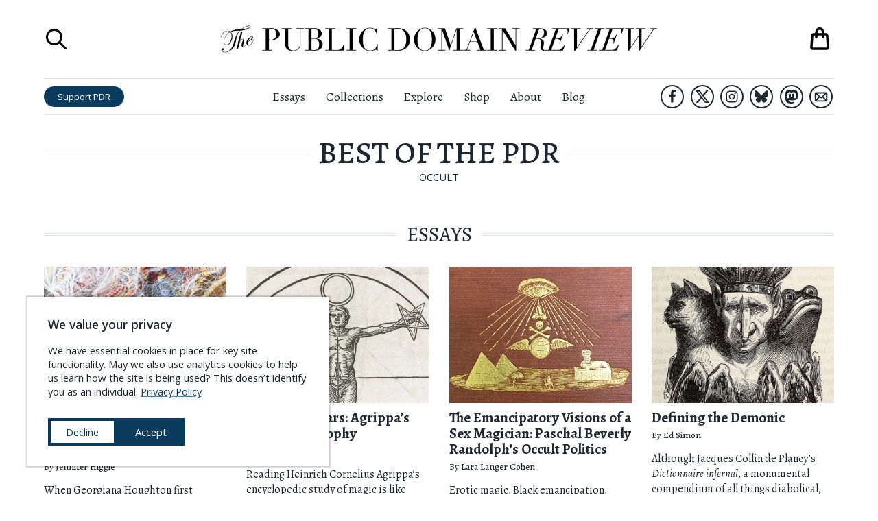

--- FILE ---
content_type: text/html; charset=utf-8
request_url: https://www.google.com/recaptcha/api2/anchor?ar=1&k=6LdjWMQUAAAAAFOrGEhy7Nsmu7TG4TSbRIRDteex&co=aHR0cHM6Ly9wdWJsaWNkb21haW5yZXZpZXcub3JnOjQ0Mw..&hl=en&type=image&v=PoyoqOPhxBO7pBk68S4YbpHZ&theme=light&size=normal&badge=bottomright&anchor-ms=20000&execute-ms=30000&cb=68xmssesicgu
body_size: 49287
content:
<!DOCTYPE HTML><html dir="ltr" lang="en"><head><meta http-equiv="Content-Type" content="text/html; charset=UTF-8">
<meta http-equiv="X-UA-Compatible" content="IE=edge">
<title>reCAPTCHA</title>
<style type="text/css">
/* cyrillic-ext */
@font-face {
  font-family: 'Roboto';
  font-style: normal;
  font-weight: 400;
  font-stretch: 100%;
  src: url(//fonts.gstatic.com/s/roboto/v48/KFO7CnqEu92Fr1ME7kSn66aGLdTylUAMa3GUBHMdazTgWw.woff2) format('woff2');
  unicode-range: U+0460-052F, U+1C80-1C8A, U+20B4, U+2DE0-2DFF, U+A640-A69F, U+FE2E-FE2F;
}
/* cyrillic */
@font-face {
  font-family: 'Roboto';
  font-style: normal;
  font-weight: 400;
  font-stretch: 100%;
  src: url(//fonts.gstatic.com/s/roboto/v48/KFO7CnqEu92Fr1ME7kSn66aGLdTylUAMa3iUBHMdazTgWw.woff2) format('woff2');
  unicode-range: U+0301, U+0400-045F, U+0490-0491, U+04B0-04B1, U+2116;
}
/* greek-ext */
@font-face {
  font-family: 'Roboto';
  font-style: normal;
  font-weight: 400;
  font-stretch: 100%;
  src: url(//fonts.gstatic.com/s/roboto/v48/KFO7CnqEu92Fr1ME7kSn66aGLdTylUAMa3CUBHMdazTgWw.woff2) format('woff2');
  unicode-range: U+1F00-1FFF;
}
/* greek */
@font-face {
  font-family: 'Roboto';
  font-style: normal;
  font-weight: 400;
  font-stretch: 100%;
  src: url(//fonts.gstatic.com/s/roboto/v48/KFO7CnqEu92Fr1ME7kSn66aGLdTylUAMa3-UBHMdazTgWw.woff2) format('woff2');
  unicode-range: U+0370-0377, U+037A-037F, U+0384-038A, U+038C, U+038E-03A1, U+03A3-03FF;
}
/* math */
@font-face {
  font-family: 'Roboto';
  font-style: normal;
  font-weight: 400;
  font-stretch: 100%;
  src: url(//fonts.gstatic.com/s/roboto/v48/KFO7CnqEu92Fr1ME7kSn66aGLdTylUAMawCUBHMdazTgWw.woff2) format('woff2');
  unicode-range: U+0302-0303, U+0305, U+0307-0308, U+0310, U+0312, U+0315, U+031A, U+0326-0327, U+032C, U+032F-0330, U+0332-0333, U+0338, U+033A, U+0346, U+034D, U+0391-03A1, U+03A3-03A9, U+03B1-03C9, U+03D1, U+03D5-03D6, U+03F0-03F1, U+03F4-03F5, U+2016-2017, U+2034-2038, U+203C, U+2040, U+2043, U+2047, U+2050, U+2057, U+205F, U+2070-2071, U+2074-208E, U+2090-209C, U+20D0-20DC, U+20E1, U+20E5-20EF, U+2100-2112, U+2114-2115, U+2117-2121, U+2123-214F, U+2190, U+2192, U+2194-21AE, U+21B0-21E5, U+21F1-21F2, U+21F4-2211, U+2213-2214, U+2216-22FF, U+2308-230B, U+2310, U+2319, U+231C-2321, U+2336-237A, U+237C, U+2395, U+239B-23B7, U+23D0, U+23DC-23E1, U+2474-2475, U+25AF, U+25B3, U+25B7, U+25BD, U+25C1, U+25CA, U+25CC, U+25FB, U+266D-266F, U+27C0-27FF, U+2900-2AFF, U+2B0E-2B11, U+2B30-2B4C, U+2BFE, U+3030, U+FF5B, U+FF5D, U+1D400-1D7FF, U+1EE00-1EEFF;
}
/* symbols */
@font-face {
  font-family: 'Roboto';
  font-style: normal;
  font-weight: 400;
  font-stretch: 100%;
  src: url(//fonts.gstatic.com/s/roboto/v48/KFO7CnqEu92Fr1ME7kSn66aGLdTylUAMaxKUBHMdazTgWw.woff2) format('woff2');
  unicode-range: U+0001-000C, U+000E-001F, U+007F-009F, U+20DD-20E0, U+20E2-20E4, U+2150-218F, U+2190, U+2192, U+2194-2199, U+21AF, U+21E6-21F0, U+21F3, U+2218-2219, U+2299, U+22C4-22C6, U+2300-243F, U+2440-244A, U+2460-24FF, U+25A0-27BF, U+2800-28FF, U+2921-2922, U+2981, U+29BF, U+29EB, U+2B00-2BFF, U+4DC0-4DFF, U+FFF9-FFFB, U+10140-1018E, U+10190-1019C, U+101A0, U+101D0-101FD, U+102E0-102FB, U+10E60-10E7E, U+1D2C0-1D2D3, U+1D2E0-1D37F, U+1F000-1F0FF, U+1F100-1F1AD, U+1F1E6-1F1FF, U+1F30D-1F30F, U+1F315, U+1F31C, U+1F31E, U+1F320-1F32C, U+1F336, U+1F378, U+1F37D, U+1F382, U+1F393-1F39F, U+1F3A7-1F3A8, U+1F3AC-1F3AF, U+1F3C2, U+1F3C4-1F3C6, U+1F3CA-1F3CE, U+1F3D4-1F3E0, U+1F3ED, U+1F3F1-1F3F3, U+1F3F5-1F3F7, U+1F408, U+1F415, U+1F41F, U+1F426, U+1F43F, U+1F441-1F442, U+1F444, U+1F446-1F449, U+1F44C-1F44E, U+1F453, U+1F46A, U+1F47D, U+1F4A3, U+1F4B0, U+1F4B3, U+1F4B9, U+1F4BB, U+1F4BF, U+1F4C8-1F4CB, U+1F4D6, U+1F4DA, U+1F4DF, U+1F4E3-1F4E6, U+1F4EA-1F4ED, U+1F4F7, U+1F4F9-1F4FB, U+1F4FD-1F4FE, U+1F503, U+1F507-1F50B, U+1F50D, U+1F512-1F513, U+1F53E-1F54A, U+1F54F-1F5FA, U+1F610, U+1F650-1F67F, U+1F687, U+1F68D, U+1F691, U+1F694, U+1F698, U+1F6AD, U+1F6B2, U+1F6B9-1F6BA, U+1F6BC, U+1F6C6-1F6CF, U+1F6D3-1F6D7, U+1F6E0-1F6EA, U+1F6F0-1F6F3, U+1F6F7-1F6FC, U+1F700-1F7FF, U+1F800-1F80B, U+1F810-1F847, U+1F850-1F859, U+1F860-1F887, U+1F890-1F8AD, U+1F8B0-1F8BB, U+1F8C0-1F8C1, U+1F900-1F90B, U+1F93B, U+1F946, U+1F984, U+1F996, U+1F9E9, U+1FA00-1FA6F, U+1FA70-1FA7C, U+1FA80-1FA89, U+1FA8F-1FAC6, U+1FACE-1FADC, U+1FADF-1FAE9, U+1FAF0-1FAF8, U+1FB00-1FBFF;
}
/* vietnamese */
@font-face {
  font-family: 'Roboto';
  font-style: normal;
  font-weight: 400;
  font-stretch: 100%;
  src: url(//fonts.gstatic.com/s/roboto/v48/KFO7CnqEu92Fr1ME7kSn66aGLdTylUAMa3OUBHMdazTgWw.woff2) format('woff2');
  unicode-range: U+0102-0103, U+0110-0111, U+0128-0129, U+0168-0169, U+01A0-01A1, U+01AF-01B0, U+0300-0301, U+0303-0304, U+0308-0309, U+0323, U+0329, U+1EA0-1EF9, U+20AB;
}
/* latin-ext */
@font-face {
  font-family: 'Roboto';
  font-style: normal;
  font-weight: 400;
  font-stretch: 100%;
  src: url(//fonts.gstatic.com/s/roboto/v48/KFO7CnqEu92Fr1ME7kSn66aGLdTylUAMa3KUBHMdazTgWw.woff2) format('woff2');
  unicode-range: U+0100-02BA, U+02BD-02C5, U+02C7-02CC, U+02CE-02D7, U+02DD-02FF, U+0304, U+0308, U+0329, U+1D00-1DBF, U+1E00-1E9F, U+1EF2-1EFF, U+2020, U+20A0-20AB, U+20AD-20C0, U+2113, U+2C60-2C7F, U+A720-A7FF;
}
/* latin */
@font-face {
  font-family: 'Roboto';
  font-style: normal;
  font-weight: 400;
  font-stretch: 100%;
  src: url(//fonts.gstatic.com/s/roboto/v48/KFO7CnqEu92Fr1ME7kSn66aGLdTylUAMa3yUBHMdazQ.woff2) format('woff2');
  unicode-range: U+0000-00FF, U+0131, U+0152-0153, U+02BB-02BC, U+02C6, U+02DA, U+02DC, U+0304, U+0308, U+0329, U+2000-206F, U+20AC, U+2122, U+2191, U+2193, U+2212, U+2215, U+FEFF, U+FFFD;
}
/* cyrillic-ext */
@font-face {
  font-family: 'Roboto';
  font-style: normal;
  font-weight: 500;
  font-stretch: 100%;
  src: url(//fonts.gstatic.com/s/roboto/v48/KFO7CnqEu92Fr1ME7kSn66aGLdTylUAMa3GUBHMdazTgWw.woff2) format('woff2');
  unicode-range: U+0460-052F, U+1C80-1C8A, U+20B4, U+2DE0-2DFF, U+A640-A69F, U+FE2E-FE2F;
}
/* cyrillic */
@font-face {
  font-family: 'Roboto';
  font-style: normal;
  font-weight: 500;
  font-stretch: 100%;
  src: url(//fonts.gstatic.com/s/roboto/v48/KFO7CnqEu92Fr1ME7kSn66aGLdTylUAMa3iUBHMdazTgWw.woff2) format('woff2');
  unicode-range: U+0301, U+0400-045F, U+0490-0491, U+04B0-04B1, U+2116;
}
/* greek-ext */
@font-face {
  font-family: 'Roboto';
  font-style: normal;
  font-weight: 500;
  font-stretch: 100%;
  src: url(//fonts.gstatic.com/s/roboto/v48/KFO7CnqEu92Fr1ME7kSn66aGLdTylUAMa3CUBHMdazTgWw.woff2) format('woff2');
  unicode-range: U+1F00-1FFF;
}
/* greek */
@font-face {
  font-family: 'Roboto';
  font-style: normal;
  font-weight: 500;
  font-stretch: 100%;
  src: url(//fonts.gstatic.com/s/roboto/v48/KFO7CnqEu92Fr1ME7kSn66aGLdTylUAMa3-UBHMdazTgWw.woff2) format('woff2');
  unicode-range: U+0370-0377, U+037A-037F, U+0384-038A, U+038C, U+038E-03A1, U+03A3-03FF;
}
/* math */
@font-face {
  font-family: 'Roboto';
  font-style: normal;
  font-weight: 500;
  font-stretch: 100%;
  src: url(//fonts.gstatic.com/s/roboto/v48/KFO7CnqEu92Fr1ME7kSn66aGLdTylUAMawCUBHMdazTgWw.woff2) format('woff2');
  unicode-range: U+0302-0303, U+0305, U+0307-0308, U+0310, U+0312, U+0315, U+031A, U+0326-0327, U+032C, U+032F-0330, U+0332-0333, U+0338, U+033A, U+0346, U+034D, U+0391-03A1, U+03A3-03A9, U+03B1-03C9, U+03D1, U+03D5-03D6, U+03F0-03F1, U+03F4-03F5, U+2016-2017, U+2034-2038, U+203C, U+2040, U+2043, U+2047, U+2050, U+2057, U+205F, U+2070-2071, U+2074-208E, U+2090-209C, U+20D0-20DC, U+20E1, U+20E5-20EF, U+2100-2112, U+2114-2115, U+2117-2121, U+2123-214F, U+2190, U+2192, U+2194-21AE, U+21B0-21E5, U+21F1-21F2, U+21F4-2211, U+2213-2214, U+2216-22FF, U+2308-230B, U+2310, U+2319, U+231C-2321, U+2336-237A, U+237C, U+2395, U+239B-23B7, U+23D0, U+23DC-23E1, U+2474-2475, U+25AF, U+25B3, U+25B7, U+25BD, U+25C1, U+25CA, U+25CC, U+25FB, U+266D-266F, U+27C0-27FF, U+2900-2AFF, U+2B0E-2B11, U+2B30-2B4C, U+2BFE, U+3030, U+FF5B, U+FF5D, U+1D400-1D7FF, U+1EE00-1EEFF;
}
/* symbols */
@font-face {
  font-family: 'Roboto';
  font-style: normal;
  font-weight: 500;
  font-stretch: 100%;
  src: url(//fonts.gstatic.com/s/roboto/v48/KFO7CnqEu92Fr1ME7kSn66aGLdTylUAMaxKUBHMdazTgWw.woff2) format('woff2');
  unicode-range: U+0001-000C, U+000E-001F, U+007F-009F, U+20DD-20E0, U+20E2-20E4, U+2150-218F, U+2190, U+2192, U+2194-2199, U+21AF, U+21E6-21F0, U+21F3, U+2218-2219, U+2299, U+22C4-22C6, U+2300-243F, U+2440-244A, U+2460-24FF, U+25A0-27BF, U+2800-28FF, U+2921-2922, U+2981, U+29BF, U+29EB, U+2B00-2BFF, U+4DC0-4DFF, U+FFF9-FFFB, U+10140-1018E, U+10190-1019C, U+101A0, U+101D0-101FD, U+102E0-102FB, U+10E60-10E7E, U+1D2C0-1D2D3, U+1D2E0-1D37F, U+1F000-1F0FF, U+1F100-1F1AD, U+1F1E6-1F1FF, U+1F30D-1F30F, U+1F315, U+1F31C, U+1F31E, U+1F320-1F32C, U+1F336, U+1F378, U+1F37D, U+1F382, U+1F393-1F39F, U+1F3A7-1F3A8, U+1F3AC-1F3AF, U+1F3C2, U+1F3C4-1F3C6, U+1F3CA-1F3CE, U+1F3D4-1F3E0, U+1F3ED, U+1F3F1-1F3F3, U+1F3F5-1F3F7, U+1F408, U+1F415, U+1F41F, U+1F426, U+1F43F, U+1F441-1F442, U+1F444, U+1F446-1F449, U+1F44C-1F44E, U+1F453, U+1F46A, U+1F47D, U+1F4A3, U+1F4B0, U+1F4B3, U+1F4B9, U+1F4BB, U+1F4BF, U+1F4C8-1F4CB, U+1F4D6, U+1F4DA, U+1F4DF, U+1F4E3-1F4E6, U+1F4EA-1F4ED, U+1F4F7, U+1F4F9-1F4FB, U+1F4FD-1F4FE, U+1F503, U+1F507-1F50B, U+1F50D, U+1F512-1F513, U+1F53E-1F54A, U+1F54F-1F5FA, U+1F610, U+1F650-1F67F, U+1F687, U+1F68D, U+1F691, U+1F694, U+1F698, U+1F6AD, U+1F6B2, U+1F6B9-1F6BA, U+1F6BC, U+1F6C6-1F6CF, U+1F6D3-1F6D7, U+1F6E0-1F6EA, U+1F6F0-1F6F3, U+1F6F7-1F6FC, U+1F700-1F7FF, U+1F800-1F80B, U+1F810-1F847, U+1F850-1F859, U+1F860-1F887, U+1F890-1F8AD, U+1F8B0-1F8BB, U+1F8C0-1F8C1, U+1F900-1F90B, U+1F93B, U+1F946, U+1F984, U+1F996, U+1F9E9, U+1FA00-1FA6F, U+1FA70-1FA7C, U+1FA80-1FA89, U+1FA8F-1FAC6, U+1FACE-1FADC, U+1FADF-1FAE9, U+1FAF0-1FAF8, U+1FB00-1FBFF;
}
/* vietnamese */
@font-face {
  font-family: 'Roboto';
  font-style: normal;
  font-weight: 500;
  font-stretch: 100%;
  src: url(//fonts.gstatic.com/s/roboto/v48/KFO7CnqEu92Fr1ME7kSn66aGLdTylUAMa3OUBHMdazTgWw.woff2) format('woff2');
  unicode-range: U+0102-0103, U+0110-0111, U+0128-0129, U+0168-0169, U+01A0-01A1, U+01AF-01B0, U+0300-0301, U+0303-0304, U+0308-0309, U+0323, U+0329, U+1EA0-1EF9, U+20AB;
}
/* latin-ext */
@font-face {
  font-family: 'Roboto';
  font-style: normal;
  font-weight: 500;
  font-stretch: 100%;
  src: url(//fonts.gstatic.com/s/roboto/v48/KFO7CnqEu92Fr1ME7kSn66aGLdTylUAMa3KUBHMdazTgWw.woff2) format('woff2');
  unicode-range: U+0100-02BA, U+02BD-02C5, U+02C7-02CC, U+02CE-02D7, U+02DD-02FF, U+0304, U+0308, U+0329, U+1D00-1DBF, U+1E00-1E9F, U+1EF2-1EFF, U+2020, U+20A0-20AB, U+20AD-20C0, U+2113, U+2C60-2C7F, U+A720-A7FF;
}
/* latin */
@font-face {
  font-family: 'Roboto';
  font-style: normal;
  font-weight: 500;
  font-stretch: 100%;
  src: url(//fonts.gstatic.com/s/roboto/v48/KFO7CnqEu92Fr1ME7kSn66aGLdTylUAMa3yUBHMdazQ.woff2) format('woff2');
  unicode-range: U+0000-00FF, U+0131, U+0152-0153, U+02BB-02BC, U+02C6, U+02DA, U+02DC, U+0304, U+0308, U+0329, U+2000-206F, U+20AC, U+2122, U+2191, U+2193, U+2212, U+2215, U+FEFF, U+FFFD;
}
/* cyrillic-ext */
@font-face {
  font-family: 'Roboto';
  font-style: normal;
  font-weight: 900;
  font-stretch: 100%;
  src: url(//fonts.gstatic.com/s/roboto/v48/KFO7CnqEu92Fr1ME7kSn66aGLdTylUAMa3GUBHMdazTgWw.woff2) format('woff2');
  unicode-range: U+0460-052F, U+1C80-1C8A, U+20B4, U+2DE0-2DFF, U+A640-A69F, U+FE2E-FE2F;
}
/* cyrillic */
@font-face {
  font-family: 'Roboto';
  font-style: normal;
  font-weight: 900;
  font-stretch: 100%;
  src: url(//fonts.gstatic.com/s/roboto/v48/KFO7CnqEu92Fr1ME7kSn66aGLdTylUAMa3iUBHMdazTgWw.woff2) format('woff2');
  unicode-range: U+0301, U+0400-045F, U+0490-0491, U+04B0-04B1, U+2116;
}
/* greek-ext */
@font-face {
  font-family: 'Roboto';
  font-style: normal;
  font-weight: 900;
  font-stretch: 100%;
  src: url(//fonts.gstatic.com/s/roboto/v48/KFO7CnqEu92Fr1ME7kSn66aGLdTylUAMa3CUBHMdazTgWw.woff2) format('woff2');
  unicode-range: U+1F00-1FFF;
}
/* greek */
@font-face {
  font-family: 'Roboto';
  font-style: normal;
  font-weight: 900;
  font-stretch: 100%;
  src: url(//fonts.gstatic.com/s/roboto/v48/KFO7CnqEu92Fr1ME7kSn66aGLdTylUAMa3-UBHMdazTgWw.woff2) format('woff2');
  unicode-range: U+0370-0377, U+037A-037F, U+0384-038A, U+038C, U+038E-03A1, U+03A3-03FF;
}
/* math */
@font-face {
  font-family: 'Roboto';
  font-style: normal;
  font-weight: 900;
  font-stretch: 100%;
  src: url(//fonts.gstatic.com/s/roboto/v48/KFO7CnqEu92Fr1ME7kSn66aGLdTylUAMawCUBHMdazTgWw.woff2) format('woff2');
  unicode-range: U+0302-0303, U+0305, U+0307-0308, U+0310, U+0312, U+0315, U+031A, U+0326-0327, U+032C, U+032F-0330, U+0332-0333, U+0338, U+033A, U+0346, U+034D, U+0391-03A1, U+03A3-03A9, U+03B1-03C9, U+03D1, U+03D5-03D6, U+03F0-03F1, U+03F4-03F5, U+2016-2017, U+2034-2038, U+203C, U+2040, U+2043, U+2047, U+2050, U+2057, U+205F, U+2070-2071, U+2074-208E, U+2090-209C, U+20D0-20DC, U+20E1, U+20E5-20EF, U+2100-2112, U+2114-2115, U+2117-2121, U+2123-214F, U+2190, U+2192, U+2194-21AE, U+21B0-21E5, U+21F1-21F2, U+21F4-2211, U+2213-2214, U+2216-22FF, U+2308-230B, U+2310, U+2319, U+231C-2321, U+2336-237A, U+237C, U+2395, U+239B-23B7, U+23D0, U+23DC-23E1, U+2474-2475, U+25AF, U+25B3, U+25B7, U+25BD, U+25C1, U+25CA, U+25CC, U+25FB, U+266D-266F, U+27C0-27FF, U+2900-2AFF, U+2B0E-2B11, U+2B30-2B4C, U+2BFE, U+3030, U+FF5B, U+FF5D, U+1D400-1D7FF, U+1EE00-1EEFF;
}
/* symbols */
@font-face {
  font-family: 'Roboto';
  font-style: normal;
  font-weight: 900;
  font-stretch: 100%;
  src: url(//fonts.gstatic.com/s/roboto/v48/KFO7CnqEu92Fr1ME7kSn66aGLdTylUAMaxKUBHMdazTgWw.woff2) format('woff2');
  unicode-range: U+0001-000C, U+000E-001F, U+007F-009F, U+20DD-20E0, U+20E2-20E4, U+2150-218F, U+2190, U+2192, U+2194-2199, U+21AF, U+21E6-21F0, U+21F3, U+2218-2219, U+2299, U+22C4-22C6, U+2300-243F, U+2440-244A, U+2460-24FF, U+25A0-27BF, U+2800-28FF, U+2921-2922, U+2981, U+29BF, U+29EB, U+2B00-2BFF, U+4DC0-4DFF, U+FFF9-FFFB, U+10140-1018E, U+10190-1019C, U+101A0, U+101D0-101FD, U+102E0-102FB, U+10E60-10E7E, U+1D2C0-1D2D3, U+1D2E0-1D37F, U+1F000-1F0FF, U+1F100-1F1AD, U+1F1E6-1F1FF, U+1F30D-1F30F, U+1F315, U+1F31C, U+1F31E, U+1F320-1F32C, U+1F336, U+1F378, U+1F37D, U+1F382, U+1F393-1F39F, U+1F3A7-1F3A8, U+1F3AC-1F3AF, U+1F3C2, U+1F3C4-1F3C6, U+1F3CA-1F3CE, U+1F3D4-1F3E0, U+1F3ED, U+1F3F1-1F3F3, U+1F3F5-1F3F7, U+1F408, U+1F415, U+1F41F, U+1F426, U+1F43F, U+1F441-1F442, U+1F444, U+1F446-1F449, U+1F44C-1F44E, U+1F453, U+1F46A, U+1F47D, U+1F4A3, U+1F4B0, U+1F4B3, U+1F4B9, U+1F4BB, U+1F4BF, U+1F4C8-1F4CB, U+1F4D6, U+1F4DA, U+1F4DF, U+1F4E3-1F4E6, U+1F4EA-1F4ED, U+1F4F7, U+1F4F9-1F4FB, U+1F4FD-1F4FE, U+1F503, U+1F507-1F50B, U+1F50D, U+1F512-1F513, U+1F53E-1F54A, U+1F54F-1F5FA, U+1F610, U+1F650-1F67F, U+1F687, U+1F68D, U+1F691, U+1F694, U+1F698, U+1F6AD, U+1F6B2, U+1F6B9-1F6BA, U+1F6BC, U+1F6C6-1F6CF, U+1F6D3-1F6D7, U+1F6E0-1F6EA, U+1F6F0-1F6F3, U+1F6F7-1F6FC, U+1F700-1F7FF, U+1F800-1F80B, U+1F810-1F847, U+1F850-1F859, U+1F860-1F887, U+1F890-1F8AD, U+1F8B0-1F8BB, U+1F8C0-1F8C1, U+1F900-1F90B, U+1F93B, U+1F946, U+1F984, U+1F996, U+1F9E9, U+1FA00-1FA6F, U+1FA70-1FA7C, U+1FA80-1FA89, U+1FA8F-1FAC6, U+1FACE-1FADC, U+1FADF-1FAE9, U+1FAF0-1FAF8, U+1FB00-1FBFF;
}
/* vietnamese */
@font-face {
  font-family: 'Roboto';
  font-style: normal;
  font-weight: 900;
  font-stretch: 100%;
  src: url(//fonts.gstatic.com/s/roboto/v48/KFO7CnqEu92Fr1ME7kSn66aGLdTylUAMa3OUBHMdazTgWw.woff2) format('woff2');
  unicode-range: U+0102-0103, U+0110-0111, U+0128-0129, U+0168-0169, U+01A0-01A1, U+01AF-01B0, U+0300-0301, U+0303-0304, U+0308-0309, U+0323, U+0329, U+1EA0-1EF9, U+20AB;
}
/* latin-ext */
@font-face {
  font-family: 'Roboto';
  font-style: normal;
  font-weight: 900;
  font-stretch: 100%;
  src: url(//fonts.gstatic.com/s/roboto/v48/KFO7CnqEu92Fr1ME7kSn66aGLdTylUAMa3KUBHMdazTgWw.woff2) format('woff2');
  unicode-range: U+0100-02BA, U+02BD-02C5, U+02C7-02CC, U+02CE-02D7, U+02DD-02FF, U+0304, U+0308, U+0329, U+1D00-1DBF, U+1E00-1E9F, U+1EF2-1EFF, U+2020, U+20A0-20AB, U+20AD-20C0, U+2113, U+2C60-2C7F, U+A720-A7FF;
}
/* latin */
@font-face {
  font-family: 'Roboto';
  font-style: normal;
  font-weight: 900;
  font-stretch: 100%;
  src: url(//fonts.gstatic.com/s/roboto/v48/KFO7CnqEu92Fr1ME7kSn66aGLdTylUAMa3yUBHMdazQ.woff2) format('woff2');
  unicode-range: U+0000-00FF, U+0131, U+0152-0153, U+02BB-02BC, U+02C6, U+02DA, U+02DC, U+0304, U+0308, U+0329, U+2000-206F, U+20AC, U+2122, U+2191, U+2193, U+2212, U+2215, U+FEFF, U+FFFD;
}

</style>
<link rel="stylesheet" type="text/css" href="https://www.gstatic.com/recaptcha/releases/PoyoqOPhxBO7pBk68S4YbpHZ/styles__ltr.css">
<script nonce="aaHHgOsuHt9jNIMZY4Z0BQ" type="text/javascript">window['__recaptcha_api'] = 'https://www.google.com/recaptcha/api2/';</script>
<script type="text/javascript" src="https://www.gstatic.com/recaptcha/releases/PoyoqOPhxBO7pBk68S4YbpHZ/recaptcha__en.js" nonce="aaHHgOsuHt9jNIMZY4Z0BQ">
      
    </script></head>
<body><div id="rc-anchor-alert" class="rc-anchor-alert"></div>
<input type="hidden" id="recaptcha-token" value="[base64]">
<script type="text/javascript" nonce="aaHHgOsuHt9jNIMZY4Z0BQ">
      recaptcha.anchor.Main.init("[\x22ainput\x22,[\x22bgdata\x22,\x22\x22,\[base64]/[base64]/[base64]/[base64]/[base64]/UltsKytdPUU6KEU8MjA0OD9SW2wrK109RT4+NnwxOTI6KChFJjY0NTEyKT09NTUyOTYmJk0rMTxjLmxlbmd0aCYmKGMuY2hhckNvZGVBdChNKzEpJjY0NTEyKT09NTYzMjA/[base64]/[base64]/[base64]/[base64]/[base64]/[base64]/[base64]\x22,\[base64]\\u003d\x22,\x22w5vCqU7Cv8O4w6rCgFVBFjDCv8Krw55WecK0wplfwonDjjzDghoFw4QFw7UAwpTDvCZzw5IQO8K1Rx9KZDXDhMOrVDnCusOxwppXwpV9w4PCu8Ogw7YIWcOLw68PaSnDkcKVw5Itwo0vW8OQwp9VLcK/[base64]/DqRjCgScxw7UzK1LDosKVw67DscOObFXDjhfDksK2w6jDsnF3VcK4wqlJw5DDoyLDtsKFwp4+wq8/SmfDvR0pUSPDisO0c8OkFMKpwpnDtj4jacO2wogXw5zCo341RsOlwr4cwqfDg8Kyw492wpkWADZRw4oRMhLCv8KpwrcNw6fDlCQ4wroWZztEblbCvk5FwrrDpcKeTcK8OMOobATCusK1w5XDvsK6w7p+wpZbMR3CqiTDgx9/wpXDm0EMN2TDiXd9XyUww5bDncKVw79pw57CrcO8FMOQJcK+PsKGA15IworDkAHChB/DiT7CsE7CmMKtPsOCUVsjDXR2KMOUw71Rw5JqZcKdwrPDuE4jGTU3w5fCixMHQC/CsyQ7wrfCjSMUE8K2UsKjwoHDinVhwps8w7fCpsK0wozCqCkJwo9xw5V/wpbDhyBCw5oXFz4YwowIDMOHw5nDkUMdw4EGOMOTwqjChsOzwoPCmExiQEszCAnCpcKtYzfDkDV6ccOxJcOawoUQw7TDisO5IFV8ScKzbcOUS8Okw7MIwr/DhsO2IMK5D8OEw4liYRB0w5Ubwrl0dQohAF/CjcKKd0DDrsKowo3CvTHDksK7woXDuS0JWywTw5XDvcOSE3kWw7BFLCwpPAbDni8ywpPCosO/NFw3elcRw67CnCTCmBLCsMKkw43DsCdaw4Vgw78xMcOjw4LDtmNpwpw4GGluw7c2IcOTNA/DqQg5w68Rw4LCkEpqFSlEwpoJJMOOEUFdMMKZYMKZJmNxw5nDpcK9wptMPGXCrwPCpUbDpX9eHh/[base64]/[base64]/[base64]/DucOzwqMNw6odPmJxw6vCrSYbFsOSwq8Tw5zCk8K8IVArwoLDnDJnw7XDlQlwB13CunTDmsOAEEsDw5TDs8Ktw70Wwp/CqGbDmWnDvGXDmGV0JSLCkcO3w6hvE8OeJhx4wq4Mw5M+w7vDlh8gQcOYw5vDpMOtwpDDosKXZcK5H8O7EMOidMKtGMKbw7HCsMOhaMK2bHdNwrvCl8KnFcK9WcKmQBXDn0jCjMO6wpXCksOIJAp/w5TDnMOnw7pRw7XCj8OIwprDqcKyBmvDomDChk/[base64]/[base64]/w4bCvsKwwqR6DU0rwpbCosOqYRF6ZmfCjhgrcMOGVsKOPQBxwqDDt17DisKEN8K2QcO9NcKKQcK0eMK0wqRbwqg4BQLDqS0hGl/DjxPDmAckwrUQInNdeREsDSXCiMKQZMOPDMK/w6bDny7DuC3DnMOmwrvDoVxNw5LCjcOLwpAYKMKidcO9w7HCkDbCsxLDtDULaMKJQknCoz4hA8K+w5VBw7JUScK8eAoSw7/CtRBPaSMdw73DgsOEPTXCksKMwp7CisO0w55DJFZ4w47CpcK8w5gDMsKNw6fDjMOEKMKmwq3CmsK5wqnCkRExNcKMw4Jxw6FOEMKOwqvCusKwEQLCmMOhUg7CnMKPISnCicKQwpPCr3rDmBbCtsOFwqFBw7rCh8OSCk/DqRjCiXnDqsOpwqvDtS3DjDdVw6gAG8KjesKnw4PCph7DvlrCvh3DqgAsDV8Uw6w9w5/ClR8oU8OSMMOFw6ljfRMiw6oGalbDvSzDt8O9w7/[base64]/wrlew6/DtcOtw4nCjgDCqMO2wqIgSsOhSgvCg8OUw5tTN35uwpkuEMOqwpDCiiHDoMKNw6XDjSXChMKhLEvCq3/Dpx3CnxM3J8KqZsKtaMKRUsKEw55TQsKtbFRhwpxhY8KBw5vClgwBHnpGeUYlw7fDvsKvw55tXcOBBTkZXRxefMKTBXtDNHttEQpNwqgoX8O7w4dywr/CqcO1wo1+IQJ1IMKCw6RKwr/[base64]/Dm8OqHyHCs8Onf2jCk8K9Gn/DrsKsHAbDvQXDuVnChU7CjE3CqBE1wqPCrsOPZ8K7w7YXw5d/wr7CjMKoCl11CS8dwrPDjcKOwocOw5fDpGnCtCVyXRrChMKFfRXDuMKdI1nDtsKaYWPDnyjDh8ODCjnCtSvDgcKVwrxacsO9LVdvw5lMwpbCg8Krw4pzCwRqw6TDoMKYEMOYwpXDjsKpw5h5wrImAjVeLi/DjcK+UXrDhsKHwpHCmE/CiSjCjMKuCMKqw4lWwovCqCh0OCZWw4jCti3DmsKcwqDCh0gGw6wrw55Fd8OPwoPDs8ObEMKMwpN5w65Rw54OYlZ6H1LCn1HDg0PDmcOQNsKULy0kw7FBNsOIbFZ9wr3Du8KKGTHCosKjGD4YZsKUCMOrFkvCsWUWwpkyKkzDplkXD2nDvcKTGsO8wp/[base64]/DpEBQU8OhOsKcWSMIwoPDqcOrw6zDohEsBcO/w4PCrsOMw7sQw7RIw6F9wp3DvMOPVsOMGMOzw7M0w4QoD8Kbdncyw7zCtSQSw5zDuzxZwpPDsUzCuHlPw6jCiMORwpBPfQ/DpsOUwocvAcODfcKEw4QVN8OmNlUFWFHDoMKfc8OoOMOrHxBCTcOPI8KCBmR8KzHDgMOtw4V6XMOsHWQGSTFuwrnCpsKwUn3DrDjDrSDDnjjCnsKtwqIcFsO9woLCvh/[base64]/[base64]/Cj8Kqw4TDlMKHw67Cm8O1ScOUw7jDnsOpc8KIA8KVwpE1UXLCuWZRN8Khw6zDi8Kse8OhWcO2w4EfEgfCgU/DnndgOghXUg5yI39QwrY/[base64]/ChxrCp8OVw6xjwprDnHTCjsK7KiMkw5rDii/DsMKpesKUXsOrLjLDr1Byb8KPdcOsWhfCvcOfw79FCHjDrG41XsK/w4XCmsKbOcOEacO+L8KWw4PCvgvDnFbDusOqWMO8wox0wrPCgwh6UWnDpwnCnG5VSQprw5/DggPCrMO1cTbCs8K/[base64]/ECPDmsKWwqLDrsODJ0wyOWjCjMOww64lb8K1dMO9w7dpI8KMw4d+wrrCtMO5w7fDp8KzwpPCj1fCnCLDrXjDocOjb8Kqb8O3R8OswpbDnMKXH3XCrlpYwrw/wpo2w7XChMKqwqR3wqLCn1Q1aEkKwrw0w4rDhAXCp0knwrvCvxxtJVrCjHdzwoLCjBvDo8OFQW9iPsOnw4HCosK8w6ErdMOZw6PCvzTDoi3CoF1kw75TcQEsw5Bvw7MOwoUIBcOtaD7DisO6WQHDlTHCpTnDv8KmZCI9w6TCoMOoCxjDh8KlasKrwpAuK8OXw60/bH9deVcKw5XCusOqX8KCw6nDncOcW8Osw4RxAMOoJGfCpVDDkGrCs8KRwpzDmTcawpF0KsKcK8KGGcKbH8OicDXDhsOMwqU7KU7DjAdgw6vDlwFVw4xubldRw5QGw7tZw5jCtcOfe8KEZ20rw7QAS8KXw5/CusK8SWrDsD4yw4YLwpzDp8O/ImHDlMOtcUfDqMK3wrzCoMOTw4/CssKGDMO3BF3ClcK9JcK+woIWfgPDsMOAw5F9XcKJwpbChgMrHcO+fMKHwrHCtsKTKCHCtsOpLcKkw63DiS/Cnh3DgsKOEwVGwojDuMOJOh4Vw55JwqgnFcOcwqtIMcK/wqTDrS3DmDc+H8Kdw5jCrS9Cw6bCrjtjw7Rww6AWwrMSdXnDiTnDglzDk8KNOMOHP8K4wpnDiMKSwr8ow5XCtcKJDMOxw6hGw4N0YQQIBDQXwp/[base64]/w5HCgW1Two0rSgLDlMKjI8OUwoPCgTUtwqgANjvCijDCsQ0GYcKjBjbDqRLDimfDlMKZc8KCbWzDlsOIGiRMZcKBRE/Ct8KmV8OlcMO5wqhGcV/DhcKNGcOVMMOqwrPDu8Kmw4nDrnHCu1gGGsOLTW3DpMKMwq0TwqjCgcKewqXCpSxcw50CworDs0rDowt6F3l4BMKNw7bCiMO6L8K3SMOOFsO4Yip/TzpkWcKRwrZrXSDDrMKhwr7CsEYlw63Ct3ZJL8K6ei3DkMK9w5zDsMO6dCRiCsKGfHjCuVMqw4LCnMKUesO7w7rDlCjCuD/Dim/DoSDCtMOzw4zDvsOkw6QBwqbDhWXDjsK9LQB0wqAiwqnDtsO7wpDCjMOdwoVGwprDncKvD2bCvn3CvX9TPcOVYMO2NWNQMyXDiX0Kw7svwo7CrFMWwocAwoh/[base64]/DrMOPw7BBQCrDpMKyw7zCmsOXw4pLP2/CkQzCjsKgMiJIT8OdE8K8w5nCpsKrHmwtwp4fw4bCrcOlTsKZR8KNwocmcSXDvX0VccOlw7ZUw7zDkcOQTMK+wq7DnRtaQUjDqcKvw5nCnzXDtcOvRcO1dMOpHG/[base64]/Dg8O3wpjDmE7Co8K2wp3CuMKkZUNmV8KtwpfCjcOqbnzDui/Ct8KKWX/DqMKMC8O1w6TDtnnDtsKpw7XCm1Ejwpkjw4DDk8OEwpHCulJZVGvDlkTDh8O3J8KAIgkeI1E8L8K5wrdsw6bCvkUvwpROw55Vb3p3w5BzRivCrT/ChgZewp9tw5LCnsOhQ8KFBSIKwpjDr8KXFTxZw7sEw7ZRJDLCrsO2woYSWcOxw5rDhT5HasO2wpjDnBZ2wqZwVsOKcGrDkWrCo8OwwoV4w6HCvMO5wofDoMKeL3bDisK4w6syOsO9wpDDkXA1w4ANCw1/wokBw5TCn8O+ei5lwpVUw4/CnsKBA8Knw7pEw6EaD8KUwqIqwrvDjQRcKB54wrs+w5XDlsOhwq/Cr0Mmwq0zw6LDikzDrMOpwr0YasOhMDbClEEWaTXDgsOlIsKhw6NKcFHDmiw6U8Obw7DCnMKZw5/CrMKewq/ChMOuLw/CrMOSLsOhwqzCqUUcA8OFwpnChsKhwrTDoU7DlsOjTzFQYcKbHsO7d31kZsO9eSPCo8K4US8Vwr5cZQ9cwpLDmMO+w4HDt8ObfD9bwplVwrcgwofChy4pwoY9wrrCqsKJfcKnw5TCulvCmMKrDzgJecK6w6DCh2JEZCHDlF/DkiVNw4vDmcKefzHDvxg0F8OVwqHDslTDjsOTwp5PwotCKFgAJn5ow7jCqsKlwpJtNUzDr0bDkMOEwr3DgQzCq8OGCSLCksKHHcKsFsKVwrLCryLCh8K7w7nCvwjDqcOZw6XDnMO5w7AQw5d2Z8KuaCPCrMOGwq7Cj13Do8OBwrrDuXoaesOEwq/DlVbCqm7DlsKfDknCuSPCnsOIHHDCmFsDTMKZwpbDpjswbgvCnMKJw7smTnwawr/DvzfDpHl3AntpwpHCqAFgbW5eN1DCvVB4w7vDrE/ClwTDnsKwwoDDi3Umw7JFbMOyw5fDjMK2wpTDqXgLw60Bw4rDhcKSFHQuwqLDi8OewqTCsTnCisOfARRDwqFlV1Elw5jDjjM3w7xUw7w6Q8KdWVklwpF2DMKHw7xWAsO3wpjDq8OQw5dJw6DCrcKUXMKWw5zDqsOUMsONQsKww6MYwoXDjBdgPW/CoC4mIBzDqMK/wpPDv8OSwp3CvMO6woXCoGFWw7nDhsKqw6DDsDhWIsOWZTBSXCfDigLDq2/ClMKZacOTXgJOLsOGw4BfTcKEKsOlwqkIJsKVwpzDjsK8woM/A14gYH4CwqjDjUgiMsKFWnHDiMOIYXzDkDPDnsOEw6A7wr3DqcONwrQ/UsKKw79ZwoPCunzCiMOEwokUR8OzYxrDpMOqRBwUwp5LW2bDqcKvw6/ClsO4wq4AeMKIJCQnw4EiwrBMw7rDs38jFcOcw4vDtsODw7XCmcKzwq3DrgAQwr3Cg8OEw617CsKjwoBSw5HDtybCqMK8wojCs0gxw7Vww7nCvBHCr8KbwohkPMOew6fDuMO/[base64]/[base64]/DmCzDi8Otw6/Cr8K/KXgLw78fw50gJMK4B8Krw47CucK8wpbCsMOYw4MdcUfCvH5LKUxhw6ZnA8KYw7VOwo5xwoTDusKiWsO4Hz7CunrDnQbCiMOpYl4yw73CrcOtfx/[base64]/[base64]/Dp8K/w6jDkjzDvXDDuWHCkG0XwqzCmhUuaMK2exHCl8OhKMK+wqzCgGsxBsKpJErCuznCuhI5w5ZDw6zCqXvDm1HDtF/Ctkx6VcO0A8KtGsOIR1fDtMOxwrJjw5jDqsOcwpbCjMO7wpXCm8K1wrXDv8O3w7UcbkxXQ3PCocOMF2V2wrMTw6Exw4DDgRHCv8K/OUTCtgDCrUrCl3JNLC7DsCJIbxk2wrAJw58QQAPDoMOWw7bDnMK5Kksvw5VYBMOzw6kbwrRPDsKjw5jCnxQfw4NPwp3Dryhvw7VRwpjDhwvDu1TCm8Oow6DCncK1N8OWwqnDi0I7wrcmwrB0wpNNO8O6w5pWVEVyCDfDsmnCq8O+w7/ChRvDi8KWFjLDlMKJw53ChsKUw4fCv8KawrUOwoMRwoYQShZpw7UlwrE1wqTDgA/CoEtPLxtQwpvDiRBWw6nDu8O3w53DuwZgEMK5w4oGw6/[base64]/wo1nw4Fzw4lTw5N+DMOZeGDCsl1nw440PGAsCljCosKkwrQodMO5wrnDrcOzw4p7U2ZCOMONw7wYw6laJA8PQUXCgcKJGmnDicOdw5QDVBvDt8Kuw6nCgCnDkRvDq8KDQU/DjiIKKmTDh8OXwqLDmsKES8OVSEFaw78Ew7rCkcO0w4fDuS5bUX9jUC0Vw6txwqAJw4wiWMKCwqZdwpgZw4PDhcO/McOFIj1eHg7ClMO+wpAODcKNwr4oGsK1wrh+AMObBsOUdsO2BcKkwpzDqgjDn8K+d09LZ8Oww6J9woDCsUhRWsKFwqU3AD3CnDgJMhtQZTXDi8Kgw4jCkX/CmMK3w6gzw6EAwosGI8KMwrEPw6UzwrvDilh2J8KowqE0w6c+wrrCjlA1OVTCnsOeczc+w7zCrMOuwoXCrG3DhcK/KX0bYhAnwq4Kw4HCuS/Cs2A9w6xtUlfDncKTdMOwRMKlwqXCt8K2woDCnhrChGMWw4nDl8KWwrh6YMKLLETCh8OdSg7Dtx0Nw796wpg5Dw7CuHYjw7vCsMKwwoEIw78jw7vCjkVzZcOKwr44w4FwwpwkUA7DmkXCsAl/w6HCvsKAw4/CiFtRwrRFNQ/DizrDh8KkeMO8woHDsgrCucO2wr10wqENwr4xDFzCglg1JMO/w58ZVG3DlcK2wrNQw5gONsO8V8KNPTVPwogKw4Vsw7oEw40GwpInw67DncKcNsORXsOewr9SRcKkUcKawrV/w7nCq8ORw4HDtGPDicK8fyIfacK4wr/[base64]/woLChsOLfMKcDk3DicKmbcO8w6lTwrPDt3fCqcOLwrTCmDTDvcK7wpLDkljDlkrCrsO4w7zDh8KRHsObDsOVw5ZDZ8K3w5xWwrPCisKST8KSwp/DgE8qwrrDkhYIwplUwqvCkjUmwo/[base64]/ClF1jwqF+w7nDrn4DJCNPXsOmdwhgw4zDknHCmsKFw5x5w4jCrcKiw4nCisKyw7URwobCrGB3w77CmsKow4zCncOxw6vDmyUHwpxaw4nDjsOXwrPDkUTCjsO4w5pECAwHAULDpE0QZR/DmUTDlVFZKMKFwpfDvTHCiV99FsKkw7J1XsKdMAzCncKEwoVPcsOlNAbDssOLwqvDisKPworCux/[base64]/wockN8KrOUtvwojCpsKcwrA+w54GwpwNA8Kxw4DCmcOkYsODbGESw77Cv8OYw7nDhWrDsCjDoMKGTsO2N0UFw5PDm8Kywog2DCF1wr7DoGrCqsOjXcO/wqdUTAnDlSXChFRnwoJAIAlgwqBxw6nDu8OLIzDDrkLCs8ONTCHCrhnDlcO/wo9xwrfDicOKHT/[base64]/[base64]/DrQ1FRw/CqcKIw7QHCsOAwqUQw6XCoTjCmSJzwpPCmMO9wroDw6tDIcOOwr9bEEdRb8O4dDfDsxzCscONwp15woU0wrTClnTCihUYDXcSEsORw6DClcOqwoMZQ0QTw4YWPBTCmVUZaVFEw44Tw41xUcKYNsKacm7CncKJNsOSXcOvPW/CmE4yKAQSw6JZwqwzawU7OEEaw67CtMOSPsOzw4jDjsOMKsKowq/Ctx8OYMOmwpgWwrdURnHDjVrCq8K/wp/[base64]/DlcK5woF5GU1eXgDCqF3ChxjCn8KCwozDjMOEA8OHacOLwrlYAsORwqxDw45hwrhjw6JsJsOzw5vDkR7CpcKHSUc0IMKXwqLCoix1wr9jVMOJMsOMeHbCtSVJIm/CrzIlw6IafMO0L8Kcw7rDkVHCvzbDp8KDWcKowp3ClU7DtWLCthfDuj8AKcOBwqfCuHVYwoxjwqbClHwADW0HRAMHwqDCoznDgsKHZSvCvMOMaDd7w7gBw7Zywp1cwoDDsEgTw7fCmS/DnsK8eU7CqntOwobDkTJ8IHTDvyUoV8OKawfCkXE0w5/Dt8KqwocEWlbCjX8aPsKuHsOAwovDg1bCn1/DlMOWbMKcw5bCncK/w7piHSzDt8K4T8K0w6lRMcOYw5smwq/ClsKOIcOMw4QGw7MnT8O/cVPCqcObw5J+w6jCosOpw7HDgcOJOzPDrMKxOy3Ci1jChnLCqsKewqg3IMOnC1YaL1RuJVVuw7/CgShewrDDr0HDqcK4wqtBw4jCnVw6CyTDuGMVGRTDhhhxw7oJHynDv8O7w6jChRh2wrc4w5jDscKowrvChUfCq8OgwoQJwpPCpcODWsOCGS1VwphsJsK8e8OKdiFdacK5wp/CsTTDh1pSw7pQLcKewrDDpcO3w4p4bMOkw7/CgkXCvlIWYGscwrxiDHvCnsKCw7BIPhQXeH0tw4lSw6owNMKoEBN/wrI8w7ZvWmbCvMOxwoZkw6PDgFhUYcOkfV87SsO/wonDkcOgPMKtPsOzW8O9w6gUEEZLwoJUOFLCohnDrMKzw6Bgwrg8wqJ5En7Ck8KAeyYlwojCnsKywoczwpvDtsOnw4tvXysKw7oww7rCh8KzbsOPwoV9RcKvw6VXCcOGw4VsHg/[base64]/Do0PDsmrChTPDuRDCkWjDh8OXwrUqXsORXmXDqXLClcOmX8OPfELDpGLCgkTDsGrCosOKJT5Jwqxzw4nDj8Kfw7LDpUPCr8OXw6vCrcOGJDHCvwvCvMOdIMKHKMO/acKrf8K+w6fDmcObw49ve0nCmQnCisOvbsKSwoTCkMOSK1oAecOMw6NGfykdwoAhLg/ChsKhEcK/wpgYW8Olw6Enw7nDqcKVw63Dp8Ofwr7CqcKoZVrCuQMHwrHDgDXCmHjDhsKSLMOSwppSD8Ktw5FZW8Otw69bXlAPw75JwoDClcKEwq/CqMOTTD9yY8OzwrnDoH/Cu8OhGcKbwrTDncORw4vCgQ7DosOuwrRPDsOXJnpQJMOkAwbDjU8IDsOmLcKEw61jGcO0wq/CsjUXOkclw54EwpfDs8Orw4zCq8KoQ15qTMK3wqcjw5vCiV9jTcKAwpTDqcO+Hy5qL8Ojw59owr/Cu8K7FGrDrGjCgcK4wrVUw7HDsMKGW8KMLA/[base64]/wpI7AEXCkMOsD8KkZ8KGRsKAYcOSTMKmwqfCjAQrw5FUI1N+w5AMwpomFgYsFMOJdcOKw4zDscKaF3nCnRtIeAPDqBfCkXbCoMKYSMOKU0vDt19cc8KxwovDg8K5w5IWTx9BwrUAdwjCrERNwq13w51+w7fCsl7DisO/[base64]/QF/DscO7cWTCrmPCg1XCrn05w6fDmcKyY8OIw5HDt8OXw4XDplouw6nCvxbDrg3Csl5mw4p+wq/DgMKZwr3CqMOOasKwwqfDhsOFwozCvEV4e0rChcOeb8KWwphSJyV8w5VrVEHDjsOZwqvDvcO4cwfCrTjDoDPCq8OMwqhbbHTCg8KWw4J/w5/[base64]/DscK3UcKdG8Kvw5t1HXErwpTCm0LCo8OWQlPDtnXCu3sRw6nDqzV8L8KFwo7CnlHCohdFw7wRwqjCqnbCuBrDg1/DrcKSO8OWw45OeMOhOlbCp8O5w4TDsn4HBMOTw4DDi2nCllViFsKcKF7Dk8KXbi7DsCrDoMKQNsO9wrZRJSHDsRTCiDBZw6TCjkbDisOOwqAPVR5iRh9CA10WFMOuwogXXU/ClMOpw7vCksKQw5zDjmfCv8Ocw43DkMO2w4sgWC7Dt0kOw6bDq8O2K8K6wqTDpz/Ch34tw50Jwr1xY8O8w5XCocOVYw5CGRbDgjBSwpfDvMKLw7h8TFTDhlQHwoJzRMOpwoHClHdDw5xKWMOAwrgZwpo2fSRKwoQ1CBxFJzXClsOnw7wPw4zCjHhpH8K6S8KxwpVsODjCrTkqw7oGB8ODw6lPXmPCjMOfwpMCHHQowr3CjQsETXIvwoZIaMO/W8OyPF9hZsOjegDCmW/DvGQmIFNARcOrwqHCsBZKwrs/[base64]/[base64]/Cv8OMDGbCnnHDscOdZ8OHw7VjwqfCu8Ojwpxewqp9IzcFw5nCrcOKScOiw4VCw4jDtVTCiDPCksOlw7PDm8OyUMKwwptlwpDCm8Oww5duwrXCogrDiQrDpmgdw7fDnUzCkGV1RsKraMODw7Jrwo/DsMOORsKTGH9MKcO4w6DCqcK8w4jDt8Khwo3CnMOSZcObeyfCgxPDjcONwqjDpMO9wo/ChsOUBcK6w5IBaEtXd0DDmMOxGMO0wpJPwqUmw6XDpcONw5kIwqvCmsOGcMOCwoNNw6YCTcKiSC/CpFfCuWVOw6TCjMKSPgPChX85MWbCm8K7YMO3wrRGwqnDjMO2OG5yGsOfNGluVMOEd1HDvz5Dw6nCtE9Owq3ClS3CnRU3wpwDwoXDlcO/wofClAAsV8KXXcORQSdVGBHDnxDDmsKhw4PCpxZvw73CkMKCOcOZasOqV8OZw67DnX/DlsOEwp1Ow6dnw5PCki/CuBoyH8Kzw6DCgcKMw5YlaMOpw7vCksOACEjDtjnDt3jCgV4Ba0LDpMOEwpYLJUbDhllbMUYCwqtDw7TCjzx1asKnw4wie8KwSGApwq0uT8OKw6gmw6ALDWBkEcOpwpteJ2LDisKZV8Kxwrh/[base64]/w7HCp8KlacKNwonCvAwpw5XDtmlDwpHCj0xywpwDw5/CgUwKwpoRw7jCo8OYUD7DrxjCoyzCkQ0Aw6TDqUnDoznDuEbCt8KTw4jCol83XMOEwo7DoSRlwqrCgjnClyHDqcKUP8KefVvDksOJw7fDjH3DrxEDwqRJwpzDtcKXVcKYTMO0KMOJwoxFw6BwwoA4wrITw7/DkkzDjMKswqTDs8O/w4TDtMOYw6hhPgPDp39Xw5AOJMOZwrxrXMO7f2JVwrcPwod7wqbDmH3DpiDDrGXDl3ExXAZ2FcK0RBHCn8Ouwrd8M8O1DcOEw5rCtEbClcOZS8Ofw74OwoQaMQ4cw61TwrN3EcOTY8O0dG9mw4TDksOywonCiMOnJcOswr/DusK/[base64]/PljDssKyZBvCo8KqDxUHExRPHTBMB0zDoxEIwq1lw6s2AMO5fsKXwo/Dlzh1LsKeanXCtMOgwqvCtMOvwqrDscOQw5PDqC7Ct8O6LcK/[base64]/CrkbCicOdwrwqE8O9wqvDlsKidg/DucOVFmnCgQJ6wqHDnDsVw4l/wpUxw7chw4rDgMOTPMK9w7YOVxM9R8O6w6lkwrQ9JhFCGAvDrFLCmW56w4XDoD11Nkw+w5ZJw6DDssOhGMKDw5PCtcKQPMO7OcOHwoIMw6nCikJUwp9Uwr9pCsO4w6vCnsOka1zCrcOVwp5cHcO/wqXChMOEIcOlwoZdLwrDvU8Hw63CrzHCiMOnIMKZbhg9w4TDmTolwq48eMKIDBDDjMKrw4d+wpbDtsK3CcONw5MxacK6fMOdwqRMw5hZw4/Cl8ONwp9lw7TCmcKPwoPDg8KgI8Kyw7MRFwx/YsO8EVzCr0TCphTDp8KaZ0wJwop+w50hw5jCpwppw4rClMKnwoUjNcKnwpPDix9vwrhETk/CoHsBwphqGwQQc3TDoz9pEmhrw6Vsw4VIw5/CjcORw5PDpH7CnQRfwrLDsEZUdkHCu8KJVUUAw7NEGRXChMOSwqDDmU/DvcKtwr16w4TDisOnL8Kkw70mw6PDk8OWXsKfC8KPwoHCkTrCiMOGU8Knw5Jcw4QAZsOWw7MOwr8Bw4zDtCLDlEjDnihuOcKhYcKiBsK+w6oDY2wPAcKcMirCkQZLGcKZwpdLLjw9wp/DgGzDv8KVbsO6wqnDt3vCmcOsw4zClH4lw5/CjWzDhMO+w6x+YsKwMcKUw4zCtn1IJ8Kiw6M1IsOww6tuw55PCUlewqDCocOswpcSVcOww7LDjDddTcOdwrYkBcKYw6JdOMKhwrHCtkfCp8OJUsOzIXrDpR4Kwq/CqhrDijk1wrtsFS1ocyRJw7lJYDxPw6/Dmj1BPMOWYcKqCxkOCx3DscKWwodNwobDmlkewrrCi3Z1DcK2bcK+a0nCi2PDosKXFMK6wqrCs8KcW8KOcsKdDRkKw4l6wpjCmQROKsO2wqoOw5/Cv8KsAnPDv8OWwqgiI0DCo3xnwoLDlA7DmMOYBMKkbMKedMKeDDPCjhw4B8OtN8Oww6vDnBdHKsOjwpZQNDrCusOzw5nDlcOXPG99w5nCjwrDoEAOwpc1wohMwrfCmk4Ew4Q4w7FLw7bCqMOXwolfEVFsPmJxNlDDojvCuMOewoE4w5JDIcKbwo5bRy1Bw7o1w4/DksKgw54yQHPDocKxUcOabcKiw4XCncO2FU3DmwgDAcKxXMOswp3ColwOIiEkHsOcb8KtHMKewrhpwq/CmMOSBArCpcKjwrVnwoMTw4jCqkEzw7ocISc9w5/Cum0OIXorwrvDjU8hZU/DtcOOSRzDjMOUwqU+w65hcMOTbTt/QMOGQ1lnw6ljwoY3w4bDocK6wpgxHTpcwqNQC8OTwpHCsEhMdjp3w4QVNXTClsOQwqdKwqsNwq3DuMK1w58Xwr5CwobDisKHw7rDsGnDu8KgagFbHFFFw5dBwqdODMKQw6LDnFxfCxLChMOWwp1lwpBzdMKyw5tFRVzCpQVJwoklwrvCpg/DtXhqw5vDiV/CpRPCn8OHw5IqPycSw5NiasO9c8KLwrDCggTCokrCmznDt8Kvw47DpcK7JcO1G8KuwrllwpdDSkhNXcKZCsOjwpFOSUhvbVAtTMO2BX9rezTDtcK1wpouwrQMFz/[base64]/CkcKbwr0VDS4XBcKdw4TDmU9sw53Cu8KObVLDisOZBMKGwrM7wpDDo2ogRjszI1jCl0RyD8OdwpR6w4BdwqpTwoDCtMOtw5dwU3MUJsKew40LX8K6ZsOnLEjDuUkow5PCmkXDpsKsUGPDkcO7wo7DrHhnwojCocK/YsO6wq/DlnMbNinCvsKTw7jCn8KpP211dgg5QcKCwprCjcKkw5nCs1TDgCvDpMOew63DpFVlb8KjfsK8THZWScOZwr88w5g7EW/DmMOMUmFxJsKDwpvDjxR7wqpYIEdgXnTCoT/Cl8KHw4TCtMOsFjXDpMKSw6DDvMKsLCNMJ1fClsOSMmrCkg9Mw6R7w6pMDlLDicOAwoR6GHAjKMKBw4QDLMKyw5snDXUmIQrDowQPV8ORw7Z6w5fCmCTCv8O7wo86f8K6bCVSF11/wr3DjMO5BcK2w5/DimRdQzXDnGImwpMzw7fCrTkddR5ew5zCon4tKFkRMcKgFsOTw5ZgwpPDgwjDoURIw7DDmy4uw4rCnjErM8OKwrlXw4DDnMO9w6/Cn8KCOcOaw5jDkz0vw7RUwpRAL8KHEsK8w5o3QsOnw5wjwpg9esONw5w6IRnDq8O8wqk/[base64]/w4rCk8ODw7wjwpjCh8O6w7HDm2tGZUvCsistwrnDosOSBS/CqcO2Y8KsEMOawqvDgh1Lwq/ChggKDV/Ck8OuUj1LQU5MwpBQw75oBsKmS8K2aQMqHRbDlMK3YQ0xwoVSw5hmS8KSckFow4rDnQBpwrjCvXRaw6rCiMK8ZQ9Ac00SOSE0wofCrsOOw6NBw7bDsWDDnsKuGMK4MV3DvcKrVsK1wrzCpzPCrsOKTcKYUEPChjrDjMOYMjbCvQ/Cp8OKcMKNAQgNYFMUPijCpMOQw502wpZxJAs/wqTCmMKcw5HDhcKIw7HCtDILA8OHbi/[base64]/[base64]/DtUxEUsOGEGlUakzDvz1GwqDCn1XDs8OABkUsw5I6FRtew4TCr8K2IFfDjlAvTMKzdMKYFMOyc8Oywokrw6rChQ8oFDHDs2vDsHnCumVlVsK/w5lbDsOOYEEEwovDv8KkN0NufsOYIMKawrHCqS/CqD8gNmFfwpHCnEfDkTPDmnxZKAJow4nCnUrDl8O2w7sDw7F/cld1w7I8PCdcD8OLw5kbw5cMw7UFwovDoMKJw7jCrhzDog3CrcKOdmt1TjjCtsOCwq/CqULCpgVqVhDDjsOdFsO6w41IYMKIwqjDi8KELcOodsORw6t1w7Fsw5ZvwonCmRLDlWRLScKcwoJOw7MXCGJEwoM5worDocKuw7bDn2pMWcKowpbCn35LworDncO3C8OfUHPDuS/DiHrCs8KLSkfDocOxdsOHw7tETBQpaQHCv8O4ZC3DmG8gITl8PFPCiU3DuMKuEMOTCMKXSVvDtynDn33DswhYwph0GsODeMOJw6/Cmw0KYU7CjcKWKSV/w6BdwqQGw5FjRgY9w68sMWrDoS/CgxwIwpDCscOSwrR/w5PDlMOrTFA8f8KfVsOOw7xkccOtwod9C1Rnw7TCq3xnTcOICsOkHcKSwphRe8Oxw6/Duj0AKkAXA8OiKsKvw5M2IlfDkloME8ODwoTClVXDuyAiwrbDhQjDj8KRwqzDm007AVUIEsKHwqI7K8KmwpTDpcKcwr3DmCQYw7YtL0RKHMKQw6bCi1dudsKiwoPCmQBbHX/CiAYVWcOxKsKrTQTDssOPaMKiwrw7wpnDjx3DlAocECtFb1fDjMO0NF/DvsOlIMK3HThdOcK7wrFcbsKvwrRkwrnCmUDCnMKhQj7Ch0PDigXDncKkw5ZlPMKxworDmcOhGMO6w7zDhMOIwot+woHDssOkIC8Rw4rDkXUaTSfCv8OoAMOTOAExYMKEIcK8T0Urw4gOO3jCrgTDrUDCh8KaPMOPDMKSw7JGXWZSw5xlPMO/dTIGUgnCpMOuw4oLEmFxwoViwqbDuh/DosO6w7/DqmxjIwt5CWk7w4xDwot3w71fEcKAUsOmcsKRbQ1bEQ/DrFsGXcK3ZhYww5bCr09vw7HDk2bCkDfDgcKCwpTDocO4GMKNEMKCJC7DhErCl8ObwrXDvcKYMQLCi8OeTsK5wr7Djz/DsMKeFsK0DxR8bBweU8KNwrPDqlzCqcOEFcOPw4LChETDvMOVwpcYw4Mpw7kONcKPJgHDusKjw6fDkcKbw7gDw78hIQbCmksaR8KWwrfCsH3DisO/[base64]/ChcKNw6wzwqzCsMOBwopDwrZnw7JLJW/[base64]/Dv0lCwp5RNDAlwoAWwoRJSGrDhC9nP8O/[base64]/L2BfwpgSw4EKbwBUw60jw7QPwrgzw5ImCDkiGA1uw5BcNjtEZcOfYmzCmlwMC2l7w597OcKjBFXDkE/Dmm5mKETDgMKfwrdFb3LCnE3Dm3LDl8OsOMOiZcOAwoJlN8KWZcKKw7cYwqzDkDsnwoArJsO3wpDDt8ONQ8O0W8OpSRHCucKmWsOow5REwo9SPmkYd8Ktwq3Cu2bDs2rDnkbDicKlwrZ8wrMswrHCjWRTIH5Vw6RhIzDCsSM0Sy/CqzzCgExnPjAFWVHClsOeDMOZb8O1w7LCvjnDocKzQsOew4VpcMOmeH3Cl8KMHV1YHcOEXUnDh8O0fwbCjcO/w5PDpMOlG8OlGsOYSXF4R2vDm8KwZQbCiMKlwrjCocO5ZCXCrSkmEcKBExPCpsOQw7QSB8Kpw4JaUcK5ScK6w5rDqsKewpXDscOnw7gJM8KAw7E/djMkwpvDt8OCLjUeVhFiwpokwrBHV8KzV8K/w7psO8OHwoUJw5ojwqDCsEAkw7lAw60yOmg7wrzCoFZmScO7w6B6woAWw7d9OcOfwpLDtMKyw4d2W8ORKlHDrgHDssOSwrzDgwrCrX/DicKPw4rCkirDvRHDjQTDq8KdwrDCt8ODEMKnw6kvecOOYcKwBsOKHcKLw6QKw7dCw7/DrMKsw4M8L8KlwrvDmydTPMK7wr1/[base64]/[base64]/CpMOARsOUwrRfw5giwqTCiiQpPX/CtUbCssKvwqLCrW/DpDAUdxthOMKywrBwwqHDhMKww6TCpE3CjTEmwq1HUcKYwrPDvcKTw6PCl0Y8wpxoasKLwq3ChsK9KiA/[base64]/[base64]/w64vQ8OLXsK5w4HCjlNCwop1Y1fDhMKvw6/DnXrDscO2wqBIw60WHXDCu3A9XQbCiW/[base64]/[base64]/ClV/CkMKswo/DhAdqWkkkw5ZmNjDDvgV5w5s/GMK3wrbDtknCuMKjw5ZVwr/Cu8KHQMKsZVjCqMOlw4/Do8OMVcKUw5PCrsK8w4Erwoohw658woHCisO2w4wZwpDCqcKGw57CkgRbGcO2cMOTQHPCgW40w5fCvFQMw6jDtQc/[base64]/CgWHDnsOsNhMiw4Jpw7IkPMKZT8K2OH52ZQ3DmDTDrT3Ck0bDnFLCksKiw4FQwqLDvMKKEk3DvjfClcKBJS3ClVnDrsKOw7kESMOBHk0cw57Cjn3Dty/DoMKvacOswqnDvjQHQHrCq3PDimXDig4+exbCtcKywoUNw6TDk8KvYT/CpSJCGmfDjcK0wrLDoEjDoMO5BRXDkMO2KSNJw5NLw4TDp8KdbkDCt8K3NBQwBcKkOC3DjTbDqMOmO2fCuHcaHMKTwr/CqMKBbsOqw6/CswZrwp9qwqstOX7CjsOBC8KAwrB3OhI5OS1af8KbJD0eSinCpmRyR09swpPCli/[base64]/KU0pwpDChzxZYwPDrFw/CDxUw6ULw4nDs8OFw40oHz4xFWwiwpzDqUfCoEIeMMKUSgTDqMOwKiTCoBzCqsKyUgNfVcKBw57DpGY2w6rCvMOxSsKXw7HCm8K/wqBdw7DDlcOxcjLCgxlvwo3DvcOUw5QHfh7DgsORd8KBwq1BEsOOw63CpsOLw5/CsMOMGMOGwoLDssKBdwtDShZrA2EVw7EDYjZQKScBH8K4LsOgRGvDiMOcLT0ww6HDvinCvcKnAsO+DsOnwrjCsGQ2bilKw4lMH8KBw5UbWcOdw4LDsW/CkDE8w5zDinxSwq5OdWYZwpXDhsO+OUDCqMKeLcOdMMKTd8O/w4vCt1bDrMKLG8OqIm7DuwLCocK5w7nDslM1TcOSw5goIy9m\x22],null,[\x22conf\x22,null,\x226LdjWMQUAAAAAFOrGEhy7Nsmu7TG4TSbRIRDteex\x22,0,null,null,null,0,[21,125,63,73,95,87,41,43,42,83,102,105,109,121],[1017145,710],0,null,null,null,null,0,null,0,null,700,1,null,0,\[base64]/76lBhmnigkZhAoZnOKMAhnM8xEZ\x22,0,0,null,null,1,null,0,1,null,null,null,0],\x22https://publicdomainreview.org:443\x22,null,[1,1,1],null,null,null,0,3600,[\x22https://www.google.com/intl/en/policies/privacy/\x22,\x22https://www.google.com/intl/en/policies/terms/\x22],\x22IVjGRcoTRKN+NtapCsgzCKd9bTOIcKaejqZtU8cE4XI\\u003d\x22,0,0,null,1,1768962109426,0,0,[118,30,24],null,[213,96,87,231],\x22RC-bnknU04WL-c6hA\x22,null,null,null,null,null,\x220dAFcWeA6KbKf1iR7bv5L2c7ZUChcv54rH_Q__fTNALG-lyBo30SKNvpUw-oOvrb2BrRX0GoJFE30tJhZCqHe0Y8R7f2UtGOSw4w\x22,1769044909289]");
    </script></body></html>

--- FILE ---
content_type: application/javascript; charset=UTF-8
request_url: https://publicdomainreview.org/component---src-templates-best-of-js-49b406f558ce99118f64.js
body_size: 1040
content:
"use strict";(self.webpackChunkgatsby_starter_hello_world=self.webpackChunkgatsby_starter_hello_world||[]).push([[6806],{4612:function(e,t,a){var l=a(758),s=a(464);t.A=l.forwardRef(((e,t)=>l.createElement("h1",{ref:t,className:"page-title"},l.createElement("div",{className:"title"},l.createElement("span",{className:"label "+(e.titleCase?"title-case":"")},e.to?l.createElement(s.N_,{to:e.to},e.title):e.title)),e.subtitle?l.createElement("span",{className:"subtitle"},e.subtitle):null)))},5036:function(e,t,a){var l=a(758);t.A=e=>l.createElement("div",{className:"grid-header"},l.createElement("span",{className:"title"},l.createElement("span",{className:"label"},e.title)),e.subtitle&&l.createElement("span",{className:"subtitle"},e.subtitle))},5189:function(e,t,a){a.r(t),a.d(t,{Head:function(){return o}});var l=a(758),s=a(978),n=a(7914),r=a(9021),i=a(5036),c=a(6129),m=a(4612);const d=e=>{if(e){return e.filter((e=>e.data.Published)).map((e=>({node:e}))).sort(((e,t)=>e.node.data.Published_Date>t.node.data.Published_Date?-1:e.node.data.Published_Date<t.node.data.Published_Date?1:0))}return null},o=e=>{let{pageContext:t}=e;return l.createElement(c.A,{title:t.title},l.createElement("meta",{id:"metaTitle",name:"title",content:t.title}),l.createElement("meta",{id:"ogTitle",property:"og:title",content:t.title}),l.createElement("meta",{id:"ogUrl",property:"og:url",content:`https://publicdomainreview.org/best-of-the-pdr/${t.slug}/`}))};t.default=e=>{const t=d(e.data.tag.data.Essays),a=d(e.data.tag.data.Collections);return l.createElement(s.A,{path:e.location.pathname},l.createElement("div",{className:"page-width"},l.createElement(m.A,{title:"Best of The PDR",to:"/best-of-the-pdr",subtitle:e.pageContext.label})),t?l.createElement("div",{className:"section-spaced-row page-width"},l.createElement(i.A,{title:"Essays"}),l.createElement(r.A,{essayEdges:t})):null,a?l.createElement("div",{className:"section-spaced-row page-width"},l.createElement(i.A,{title:"Collections"}),l.createElement(n.A,{collections:a})):null)}},7914:function(e,t,a){var l=a(758),s=a(464),n=a(4965),r=a.n(n),i=a(5517),c=a.n(i),m=a(7937);t.A=e=>l.createElement("div",{className:"collections-grid"},e.collections.map(((e,t)=>{let{node:a}=e;return l.createElement("div",{className:"collections-grid__cell",key:`collections-grid-${t}`},l.createElement(s.N_,{to:`/collection/${a.data.Slug}`,className:"image-link"},l.createElement("div",{className:"image-wrapper"},a.data.Featured_Image_Path?l.createElement(m.A,{imagePath:a.data.Featured_Image_Path,alt:a.data.Title,width:640}):null)),l.createElement("div",{className:"collections-grid__details"},l.createElement("div",{className:"meta"},l.createElement("div",{className:"medium"},l.createElement("span",null,a.data.Medium?l.createElement(s.N_,{className:a.data.Medium.toLowerCase(),to:`/collections/${c()(a.data.Medium.toLowerCase())}`},a.data.Medium):null,a.data.Theme?l.createElement(l.Fragment,null," / "):null)),l.createElement("div",{className:"theme"},a.data.Theme?l.createElement("div",{className:"themes-list"},function(e,t){let a=[];return e.data.Theme.forEach(((n,r)=>{a.push(l.createElement("span",{className:"theme-chunk",key:r},l.createElement(s.N_,{to:`/collections/all/theme/${c()(n.toLowerCase())}`,key:`theme-link-${t}-${r}`},n),r<e.data.Theme.length-1&&l.createElement(l.Fragment,{key:`theme-spacer-${r}`},", ")))})),l.createElement(l.Fragment,null,a.map((e=>e)))}(a,t)):null)),l.createElement("p",{className:"title"},l.createElement(s.N_,{to:`/collection/${a.data.Slug}`},l.createElement("span",{dangerouslySetInnerHTML:{__html:r()(a.data.Title).replace("<p>","").replace("</p>","")}})))))})))},9021:function(e,t,a){var l=a(1295),s=a(758),n=a(1838);let r=function(e){function t(){return e.apply(this,arguments)||this}return(0,l.A)(t,e),t.prototype.render=function(){let e;switch(this.props.gridUp){case 2:e="essay-grid essay-grid__2up";break;case 3:e="essay-grid essay-grid__3up";break;default:e="essay-grid essay-grid__4up"}return this.props.noMargins&&(e+=" no-margins"),s.createElement("div",{className:e},this.props.essayEdges.map(((e,t)=>{let{node:a}=e;return s.createElement(n.A,{key:t,slug:a.data.Slug,title:a.data.Title,featuredImagePath:a.data.Featured_Image_Path,summary:a.data.Intro,contributors:a.data.Contributors,categories:a.data.Categories,series:a.data.Series,publishedDate:a.data.Published_Date})})))},t}(s.Component);t.A=r}}]);
//# sourceMappingURL=component---src-templates-best-of-js-49b406f558ce99118f64.js.map